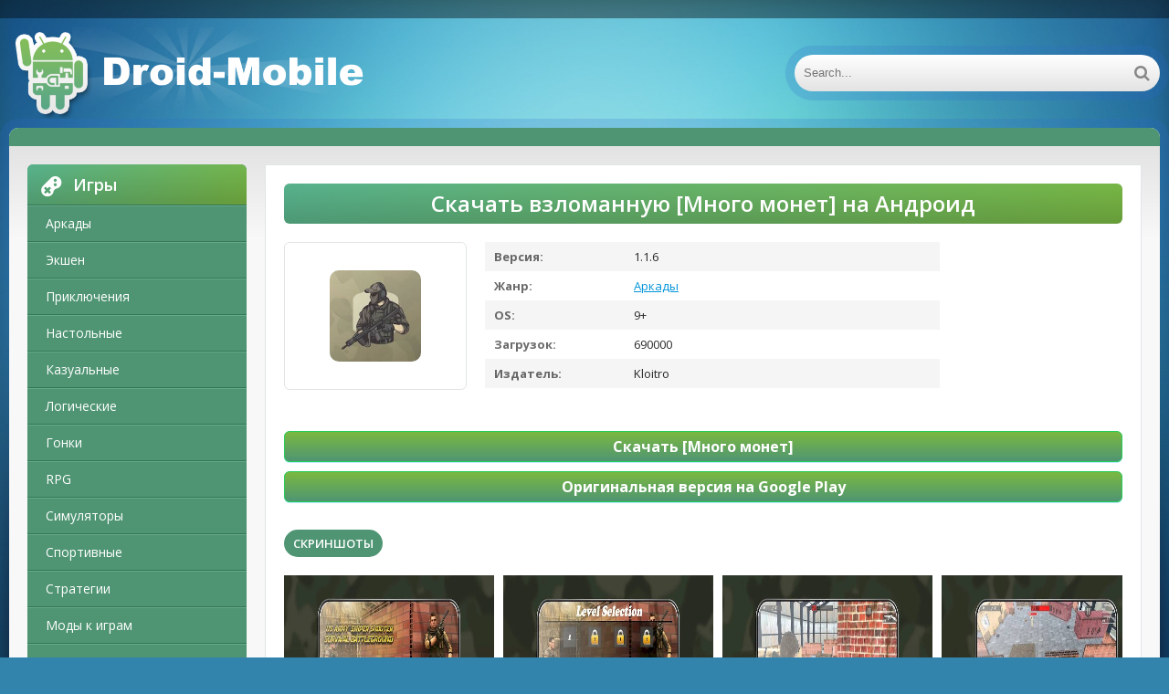

--- FILE ---
content_type: text/html; charset=UTF-8
request_url: https://droid-mobile.ru/arcade/23622-skachat-vzlomannuyu-army-sniper-shooter-mnogo-monet-mod-apk-na-android.html
body_size: 11698
content:
<!DOCTYPE html>
<html lang="ru">
<head>
	<meta http-equiv="Content-Type" content="text/html; charset=utf-8" />
<title>Скачать взломанную Army Sniper Shooter [Много монет] MOD apk на Андроид | Droid-mobile.ru</title>
<meta name="description" content="Рассмотрим игру  на Андроид от известного издателя Kloitro.Системные параметры. 1. Объем свободной памяти устройства - 649MB, очистите память от  ненужных игр, файлов или программ для корректного" />
<meta name="keywords" content="приложения, параметры, версию, устройства, Рассмотрим, открытые, монет, Много, отличие, Ключевое, время, провести, пользой, функцию, расслабиться, помогает, которые, ключевую, исполняет, старую" />
<link rel="search" type="application/opensearchdescription+xml" href="https://droid-mobile.ru/engine/opensearch.php" title="Скачать взломанные игры и моды на Андроид. Популярные программы для Android" /> 
<link rel="canonical" href="https://droid-mobile.ru/arcade/23622-skachat-vzlomannuyu-army-sniper-shooter-mnogo-monet-mod-apk-na-android.html" />
<link rel="alternate" type="application/rss+xml" title="Скачать взломанные игры и моды на Андроид. Популярные программы для Android" href="https://droid-mobile.ru/rss.xml" />
<script type="text/javascript" src="/engine/classes/js/jquery.js"></script>
<script type="text/javascript" src="/engine/classes/js/jqueryui.js"></script>
<script type="text/javascript" src="/engine/classes/js/dle_js.js"></script>
    
	 <meta name="viewport" content="width=device-width, initial-scale=1.0" />
	  <link rel="shortcut icon" href="/favicon.ico" />
    <link href="/templates/android-ver2/style/style.css" type="text/css" rel="stylesheet" />
    
	  </head>

<body>
    

    
<script type="text/javascript">
<!--
var dle_root       = '/';
var dle_admin      = '';
var dle_login_hash = '';
var dle_group      = 5;
var dle_skin       = 'android-ver2';
var dle_wysiwyg    = '0';
var quick_wysiwyg  = '0';
var dle_act_lang   = ["Да", "Нет", "Ввод", "Отмена", "Сохранить", "Удалить", "Загрузка. Пожалуйста, подождите..."];
var menu_short     = 'Быстрое редактирование';
var menu_full      = 'Полное редактирование';
var menu_profile   = 'Просмотр профиля';
var menu_send      = 'Отправить сообщение';
var menu_uedit     = 'Админцентр';
var dle_info       = 'Информация';
var dle_confirm    = 'Подтверждение';
var dle_prompt     = 'Ввод информации';
var dle_req_field  = 'Заполните все необходимые поля';
var dle_del_agree  = 'Вы действительно хотите удалить? Данное действие невозможно будет отменить';
var dle_spam_agree = 'Вы действительно хотите отметить пользователя как спамера? Это приведёт к удалению всех его комментариев';
var dle_complaint  = 'Укажите текст Вашей жалобы для администрации:';
var dle_big_text   = 'Выделен слишком большой участок текста.';
var dle_orfo_title = 'Укажите комментарий для администрации к найденной ошибке на странице';
var dle_p_send     = 'Отправить';
var dle_p_send_ok  = 'Уведомление успешно отправлено';
var dle_save_ok    = 'Изменения успешно сохранены. Обновить страницу?';
var dle_del_news   = 'Удалить статью';
var allow_dle_delete_news   = false;
var dle_search_delay   = false;
var dle_search_value   = '';
$(function(){
	FastSearch();
});
//-->
</script>
<div class="wrap">

	<div class="block center">
	
		<header class="header">
			<div class="h-one clearfix">
				<div class="btn-menu"><span class="fa fa-bars"></span></div>
				<ul class="h-menu clearfix">
				</ul>
				<div class="btns-log">
				
				</div>
			</div>
			<div class="h-two clearfix">
				<a href="/" class="logo" title="Droid-mobile.ru"><img src="/templates/android-ver2/images/logot.png" alt="Droid-mobile.ru" /></a>
				<div class="search-box">
					<form id="quicksearch" method="post">
						<input type="hidden" name="do" value="search" />
						<input type="hidden" name="subaction" value="search" />
						<div class="search-field">
							<input id="story" name="story" placeholder="Search..." type="text" />
							<button type="submit"><span class="fa fa-search"></span></button>
						</div>
					</form>
				</div>
			</div>
		</header>
		
		<!-- END HEADER -->
	
		<div class="cont">
		
			<div class="line fx-row fx-middle">
				
				<div class="share-box">
					</div>
			</div>
			
			<div class="cols fx-row">
				
				<aside class="side">
				
					<div class="side-box side-nav">
						<div class="side-bt"><span class="fa fa-gamepad"></span>Игры</div>
						<ul class="side-bc">
						
	                <li><a href="/arcade/">Аркады</a></li>
                    <li><a href="/action/">Экшен</a></li>
                    <li><a href="/adventure/">Приключения</a></li>
                    <li><a href="/board/">Настольные</a></li>
					<li><a href="/casual/">Казуальные</a></li>
                    <li><a href="/logic/">Логические</a></li>
					<li><a href="/race/">Гонки</a></li>
                    <li><a href="/rpg/">RPG</a></li>
					<li><a href="/simulation/">Симуляторы</a></li>
					<li><a href="/sport/">Спортивные</a></li>
					<li><a href="/strategy/">Стратегии</a></li>
                    <li><a href="https://android-games-mods.ru/igry/">Моды к играм</a></li>     
                    <li><a href="/trivia/">Викторины</a></li>
                    <li><a href="/casino/">Казино</a></li>
                    <li><a href="/card/">Карточные</a></li>
                    <li><a href="/musical/">Музыкальные</a></li>
                    <li><a href="/study/">Обучающие</a></li>
                    <li><a href="/words/">Словесные</a></li>                                                  
                            
						</ul>
                        
                        
                        
                        <div class="side-bt"><span class="fa fa-tasks"></span>Программы</div>
						<ul class="side-bc">
						
	                <li><a href="/auto/">Авто</a></li>
                    <li><a href="/business/">Бизнес</a></li>
                    <li><a href="/dating/">Знакомства</a></li>
                    <li><a href="/video/">Видео и Редакторы</a></li>
                    <li><a href="/maps/">Карты и Навигаторы</a></li>
                    <li><a href="/tools/">Инструменты</a></li>
                    <li><a href="/communication/">Связь</a></li>
                    <li><a href="/social/">Социальные</a></li>
                    <li><a href="/foto/">Фото</a></li>
                    <li><a href="/music/">Музыка и Аудио</a></li>
                             
                    <li><a href="/food/">Еда и Напитки</a></li>
                    <li><a href="/home/">Жилье и Дом</a></li>
                    <li><a href="/health/">Здоровье и фитнес</a></li>
                    <li><a href="/disign/">Искусство и Дизайн</a></li>
                    <li><a href="/books/">Книги и Справочники</a></li>
                    <li><a href="/comics/">Комиксы</a></li>
                    <li><a href="/beauty/">Красота</a></li>
                    <li><a href="/medicine/">Медицина</a></li>
                    <li><a href="/education/">Образование</a></li>
                    <li><a href="/entertainment/">Развлечения</a></li>
                    <li><a href="/style/">Стиль жизни</a></li>
                            
                            
                            
                            
                            
                            
						</ul>
                        
                        
                        
					</div>
					
					
                    
                    
                    
                    
					
					<div class="side-box">
						<div class="side-bt"><span class="fa fa-star"></span>Top</div>
						<div class="side-bc">
							<a class="short1-item clearfix" href="https://droid-mobile.ru/card/3437-skachat-vzlomannuyu-solitales-klassicheskiy-tri-pika-pasyans-v-sadu-mnogo-deneg-mod-apk-na-android.html">
	<center><div class="short1-img"><img src="/media/images/21541.jpg" alt="Скачать взломанную Solitales: Классический Три пика пасьянс в саду [Много денег] MOD apk на Андроид" /></div></center><br>
	<center><div class="short1-title">Solitales: Классический Три пика пасьянс в саду</div></center><br>
</a><a class="short1-item clearfix" href="https://droid-mobile.ru/rpg/4440-skachat-vzlomannuyu-teni-pika-mod-menyu-mod-apk-na-android.html">
	<center><div class="short1-img"><img src="/media/images/24504.jpg" alt="Скачать взломанную Тени Пика [Мод меню] MOD apk на Андроид" /></div></center><br>
	<center><div class="short1-title">Тени Пика</div></center><br>
</a><a class="short1-item clearfix" href="https://droid-mobile.ru/strategy/6519-skachat-vzlomannuyu-age-of-history-ii-lite-mod-menyu-mod-apk-na-android.html">
	<center><div class="short1-img"><img src="/media/images/26122.jpg" alt="Скачать взломанную Age of History II - Lite [Мод меню] MOD apk на Андроид" /></div></center><br>
	<center><div class="short1-title">Age of History II - Lite</div></center><br>
</a><a class="short1-item clearfix" href="https://droid-mobile.ru/casino/2397-skachat-vzlomannuyu-gaminator-kazino-sloty-mnogo-monet-mod-apk-na-android.html">
	<center><div class="short1-img"><img src="/media/images/21737.jpg" alt="Скачать взломанную Гаминатор Казино Слоты [Много монет] MOD apk на Андроид" /></div></center><br>
	<center><div class="short1-title">Гаминатор Казино Слоты</div></center><br>
</a><a class="short1-item clearfix" href="https://droid-mobile.ru/casino/28640-1win-na-android.html">
	<center><div class="short1-img"><img src="/media/images/1win.jpg" alt="Скачать 1win (1вин) APK на Android бесплатно" /></div></center><br>
	<center><div class="short1-title">1win</div></center><br>
</a>
						</div>
					</div>
					
					
					
					
				</aside>
				
				<!-- END SIDE -->
				
				<main class="main">
					

					
					
					
					
					<div id='dle-content'><style type="text/css">
    .full-story-download {
							padding: 15px 0 0 0;
						}
						
							.full-story-download br {
								display: none;
							}
						
							.full-story-download a {
								display: block;
								-moz-box-shadow: 0px 1px 0px 0px #baebff;
								-webkit-box-shadow: 0px 1px 0px 0px #baebff;
								box-shadow: 0px 1px 0px 0px #baebff;
								background:-webkit-gradient(linear, left top, left bottom, color-stop(0.05, #79b743), color-stop(1, #4f9573));
								background:-moz-linear-gradient(top, #79b743 5%, #4f9573 100%);
								background:-webkit-linear-gradient(top, #79b743 5%, #4f9573 100%);
								background:-o-linear-gradient(top, #79b743 5%, #4f9573 100%);
								background:-ms-linear-gradient(top, #79b743 5%, #4f9573 100%);
								background:linear-gradient(to bottom, #79b743 5%, #4f9573 100%);
								filter:progid:DXImageTransform.Microsoft.gradient(startColorstr='#85cae8', endColorstr='#38a9da',GradientType=0);
								background-color:#27cc58;
								-moz-border-radius:6px;
								-webkit-border-radius:6px;
								border-radius:6px;
								border:1px solid #27cc58;
								cursor:pointer;
								color:#ffffff;
								padding:6px 24px;
								text-decoration:none;
								text-align: center;
								font-size: 16px;
								font-weight: bold;
								margin: 0 0 10px 0;
							}
							
								.full-story-download a:hover {
									color: #fff;
									background:-webkit-gradient(linear, left top, left bottom, color-stop(0.05, #4d7592), color-stop(1, #79b743));
									background:-moz-linear-gradient(top, #4f9573 5%, #79b743 100%);
									background:-webkit-linear-gradient(top, #4f9573 5%, #79b743 100%);
									background:-o-linear-gradient(top, #4f9573 5%, #79b743 100%);
									background:-ms-linear-gradient(top, #4f9573 5%, #79b743 100%);
									background:linear-gradient(to bottom, #4f9573 5%, #79b743 100%);
									filter:progid:DXImageTransform.Microsoft.gradient(startColorstr='#38a9da', endColorstr='#85cae8',GradientType=0);
									background-color:#4f9573;
								}
#content-1 {
  overflow: hidden;
  width: 100%;
}

#content-1 p {
  float: left;
  width: 300px;
  margin-right: 10px;
  background: rgba(0,0,0,0.3);
  padding: 10px;
  -webkit-border-radius: 3px;
  -moz-border-radius: 3px;
  border-radius: 3px;
}

#content-1 p:last-child {
  width: auto;
  margin-right: 0;
}

#content-1 .content {
  background: #252525;
  width: 300px;
  height: 340px;
  padding: 20px;
  overflow: auto;
  background: #333;
  -webkit-border-radius: 3px;
  -moz-border-radius: 3px;
  border-radius: 3px;
  float: left;
}

     </style>





<article class="full ignore-select" itemscope="" itemtype="https://schema.org/MobileApplication">

	<div class="full-in">
	
		<center><h1>Скачать взломанную  [Много монет] на Андроид
</h1><meta itemprop="name" content=" [Много монет]"/></center>
		
		<div class="f-cols clearfix">
		
			<div class="short">
				<div class="s-in [xfgiven_new]s-new[/xfgiven_new] [xfgiven_hit]s-hit[/xfgiven_hit]">
					<div class="s-img"><img itemprop="image" src="/media/images/43311.jpg" alt="Скачать взломанную Army Sniper Shooter [Много монет] MOD apk на Андроид" /></div>
					</div>
			</div>
			
			
			
			<div class="f-info">
				<div><span>Версия:</span> 1.1.6<meta itemprop="softwareVersion" content="1.1.6"></div>
                <div><span>Жанр:</span> <a href="https://droid-mobile.ru/arcade/">Аркады</a><meta itemprop="applicationCategory" content="Аркады"></div>
				<div><span >OS:</span> 9+<meta itemprop="operatingSystem" content="9+"></div>
				<div><span>Загрузок:</span> 690000</div>
                <div><span>Издатель:</span> Kloitro</div>
			</div>
			
		</div>
		
		<!-- END F-COLS -->
		
		<div class="sect">
			<div class="sect-t fx-row fx-middle icon-l">

			</div>
            
			<div class="full-text clearfix" meta itemprop="description">
				
            <div class="full-story-download">
                <span class="hidden-link" data-link="/apk/download.php?name=&icon=%2Fmedia%2Fimages%2F43311.jpg&link=https%3A%2F%2Fplay.google.com%2Fstore%2Fapps%2Fdetails%3Fid%3Dcom.sniper.warsurvival.nearme.gamecenter" target="blank">Скачать  [Много монет]</span>
                <span class="hidden-link" data-link="https://play.google.com/store/apps/details?id=com.sniper.warsurvival.nearme.gamecenter" target="blank">Оригинальная версия на Google Play</span>
                
            </div>
			</div>
		</div>
		
		<div class="tabs-box">
		
			<div class="tabs-sel">
				<span class="current">Скриншоты</span>
				
				
			</div>
			
			<div class="tabs-b scr-box visible">
				<img id="scr0" src="/media/screenshots/43311-0.jpg" alt="Скачать взломанную Army Sniper Shooter [Много монет] MOD apk на Андроид" title="Скачать взломанную Army Sniper Shooter [Много монет] MOD apk на Андроид" /><img id="scr1" src="/media/screenshots/43311-1.jpg" alt="Скачать взломанную Army Sniper Shooter [Много монет] MOD apk на Андроид" title="Скачать взломанную Army Sniper Shooter [Много монет] MOD apk на Андроид" /><img id="scr2" src="/media/screenshots/43311-2.jpg" alt="Скачать взломанную Army Sniper Shooter [Много монет] MOD apk на Андроид" title="Скачать взломанную Army Sniper Shooter [Много монет] MOD apk на Андроид" /><img id="scr3" src="/media/screenshots/43311-3.jpg" alt="Скачать взломанную Army Sniper Shooter [Много монет] MOD apk на Андроид" title="Скачать взломанную Army Sniper Shooter [Много монет] MOD apk на Андроид" />
			</div>
			
            <br>
			<p>Рассмотрим игру <strong> на Андроид</strong> от известного издателя Kloitro.<br><center>Системные параметры.</center><br> 1. Объем свободной памяти устройства - 649MB, очистите память от  ненужных игр, файлов или программ для корректного старта.<br> 2. Операционная система - Android 9+, советуем определить параметры вашего устройства так как, из-за несоответствия требованиям, обнаружатся ошибки при установке.<br> 3. Популярность - по последним данным она составляет 690000, о рейтинге приложения отлично демонстрирует сумма установок, помогите стать еще популярней.<br> 4. Версия приложения - полученный релиз - 1.1.6, в котором улучшена работоспособность.<br> 5. Дата обновления - на сайте добавлена версия приложения от May 16, 2023 - обновите приложение, если вы запустили старую версию.<br><br> Игра исполняет свою ключевую функцию, помогает вам расслабиться и с пользой провести свое время. Ключевое отличие <strong> [Много монет]</strong> - открытые возможности, которые улучшат ваш игровой процесс, а вам не нужно тратить много времени. Что касается графики, то все на высоком уровне, точно так же, как и звуковое сопровождение. Вам решать - играть в оригинальную версию или загрузить МОД. Не забывайте посещать наш сайт для установки различных приложений.</p>
		</div>
		
		<!-- END TABS-BOX -->
		
		
	
	<!-- END F-DL-BTM -->
        <br>
	
	<div class="sect">
		<div class="sect-t fx-row fx-middle icon-l">
			<h2>Другие приложения:</h2>
		</div>
		<div class="sect-c floats clearfix">
			<div class="short">
	<div class="s-in hover [xfgiven_new]s-new[/xfgiven_new] [xfgiven_hit]s-hit[/xfgiven_hit]">
		<a class="s-img" href="https://droid-mobile.ru/casual/24312-skachat-vzlomannuyu-my-clone-army-me-my-clonesampi-mnogo-monet-mod-apk-na-android.html"><img src="/media/images/44001.jpg" alt="Скачать взломанную My Clone Army: me, my clones&amp;I [Много монет] MOD apk на Андроид" /></a>
		<a class="s-title" href="https://droid-mobile.ru/casual/24312-skachat-vzlomannuyu-my-clone-army-me-my-clonesampi-mnogo-monet-mod-apk-na-android.html">My Clone Army: me, my clones&amp;I [Много монет]</a>
	</div>
</div>
<div class="short">
	<div class="s-in hover [xfgiven_new]s-new[/xfgiven_new] [xfgiven_hit]s-hit[/xfgiven_hit]">
		<a class="s-img" href="https://droid-mobile.ru/action/23100-skachat-vzlomannuyu-stickman-sniper-shooter-games-mnogo-deneg-mod-apk-na-android.html"><img src="/media/images/42789.jpg" alt="Скачать взломанную Stickman Sniper Shooter games [Много денег] MOD apk на Андроид" /></a>
		<a class="s-title" href="https://droid-mobile.ru/action/23100-skachat-vzlomannuyu-stickman-sniper-shooter-games-mnogo-deneg-mod-apk-na-android.html">Stickman Sniper Shooter games [Много денег]</a>
	</div>
</div>
<div class="short">
	<div class="s-in hover [xfgiven_new]s-new[/xfgiven_new] [xfgiven_hit]s-hit[/xfgiven_hit]">
		<a class="s-img" href="https://droid-mobile.ru/strategy/21783-skachat-vzlomannuyu-merge-war-army-draft-battler-mnogo-monet-mod-apk-na-android.html"><img src="/media/images/41471.jpg" alt="Скачать взломанную Merge War - Army Draft Battler [Много монет] MOD apk на Андроид" /></a>
		<a class="s-title" href="https://droid-mobile.ru/strategy/21783-skachat-vzlomannuyu-merge-war-army-draft-battler-mnogo-monet-mod-apk-na-android.html">Merge War - Army Draft Battler [Много монет]</a>
	</div>
</div>
<div class="short">
	<div class="s-in hover [xfgiven_new]s-new[/xfgiven_new] [xfgiven_hit]s-hit[/xfgiven_hit]">
		<a class="s-img" href="https://droid-mobile.ru/action/17528-skachat-vzlomannuyu-coopvalor2056-shooter-fps-ww3-mnogo-monet-mod-apk-na-android.html"><img src="/media/images/37216.jpg" alt="Скачать взломанную CoopValor2056® Shooter Fps WW3 [Много монет] MOD apk на Андроид" /></a>
		<a class="s-title" href="https://droid-mobile.ru/action/17528-skachat-vzlomannuyu-coopvalor2056-shooter-fps-ww3-mnogo-monet-mod-apk-na-android.html">CoopValor2056® Shooter Fps WW3 [Много монет]</a>
	</div>
</div>
<div class="short">
	<div class="s-in hover [xfgiven_new]s-new[/xfgiven_new] [xfgiven_hit]s-hit[/xfgiven_hit]">
		<a class="s-img" href="https://droid-mobile.ru/action/17524-skachat-vzlomannuyu-pathan-max-sniper-shooter-3d-mnogo-deneg-mod-apk-na-android.html"><img src="/media/images/37212.jpg" alt="Скачать взломанную Pathan: Max Sniper Shooter 3d [Много денег] MOD apk на Андроид" /></a>
		<a class="s-title" href="https://droid-mobile.ru/action/17524-skachat-vzlomannuyu-pathan-max-sniper-shooter-3d-mnogo-deneg-mod-apk-na-android.html">Pathan: Max Sniper Shooter 3d [Много денег]</a>
	</div>
</div>
<div class="short">
	<div class="s-in hover [xfgiven_new]s-new[/xfgiven_new] [xfgiven_hit]s-hit[/xfgiven_hit]">
		<a class="s-img" href="https://droid-mobile.ru/action/17242-skachat-vzlomannuyu-last-hope-zombie-sniper-3d-mnogo-monet-mod-apk-na-android.html"><img src="/media/images/36930.jpg" alt="Скачать взломанную Last Hope - Zombie Sniper 3D [Много монет] MOD apk на Андроид" /></a>
		<a class="s-title" href="https://droid-mobile.ru/action/17242-skachat-vzlomannuyu-last-hope-zombie-sniper-3d-mnogo-monet-mod-apk-na-android.html">Last Hope - Zombie Sniper 3D [Много монет]</a>
	</div>
</div>
<div class="short">
	<div class="s-in hover [xfgiven_new]s-new[/xfgiven_new] [xfgiven_hit]s-hit[/xfgiven_hit]">
		<a class="s-img" href="https://droid-mobile.ru/action/7225-skachat-vzlomannuyu-johnny-trigger-sniper-game-mnogo-monet-mod-apk-na-android.html"><img src="/media/images/19654.jpg" alt="Скачать взломанную Johnny Trigger - Sniper Game [Много монет] MOD apk на Андроид" /></a>
		<a class="s-title" href="https://droid-mobile.ru/action/7225-skachat-vzlomannuyu-johnny-trigger-sniper-game-mnogo-monet-mod-apk-na-android.html">Johnny Trigger - Sniper Game [Много монет]</a>
	</div>
</div>
<div class="short">
	<div class="s-in hover [xfgiven_new]s-new[/xfgiven_new] [xfgiven_hit]s-hit[/xfgiven_hit]">
		<a class="s-img" href="https://droid-mobile.ru/6870-skachat-vzlomannuyu-sniper-3dgun-shooting-games-mnogo-monet-mod-apk-na-android.html"><img src="/media/images/19462.jpg" alt="Скачать взломанную Sniper 3D：Gun Shooting Games [Много монет] MOD apk на Андроид" /></a>
		<a class="s-title" href="https://droid-mobile.ru/6870-skachat-vzlomannuyu-sniper-3dgun-shooting-games-mnogo-monet-mod-apk-na-android.html">Sniper 3D：Gun Shooting Games [Много монет]</a>
	</div>
</div>
<div class="short">
	<div class="s-in hover [xfgiven_new]s-new[/xfgiven_new] [xfgiven_hit]s-hit[/xfgiven_hit]">
		<a class="s-img" href="https://droid-mobile.ru/sport/6125-skachat-vzlomannuyu-range-master-sniper-academy-mnogo-monet-mod-apk-na-android.html"><img src="/media/images/25718.jpg" alt="Скачать взломанную Range Master: Sniper Academy [Много монет] MOD apk на Андроид" /></a>
		<a class="s-title" href="https://droid-mobile.ru/sport/6125-skachat-vzlomannuyu-range-master-sniper-academy-mnogo-monet-mod-apk-na-android.html">Range Master: Sniper Academy [Много монет]</a>
	</div>
</div>
<div class="short">
	<div class="s-in hover [xfgiven_new]s-new[/xfgiven_new] [xfgiven_hit]s-hit[/xfgiven_hit]">
		<a class="s-img" href="https://droid-mobile.ru/rpg/4688-skachat-vzlomannuyu-hf3-action-rpg-online-zombie-shooter-mnogo-monet-mod-apk-na-android.html"><img src="/media/images/24757.jpg" alt="Скачать взломанную HF3: Action RPG Online Zombie Shooter [Много монет] MOD apk на Андроид" /></a>
		<a class="s-title" href="https://droid-mobile.ru/rpg/4688-skachat-vzlomannuyu-hf3-action-rpg-online-zombie-shooter-mnogo-monet-mod-apk-na-android.html">HF3: Action RPG Online Zombie Shooter [Много монет]</a>
	</div>
</div>

            <div class="short">
	<div class="s-in hover [xfgiven_new]s-new[/xfgiven_new] [xfgiven_hit]s-hit[/xfgiven_hit]">
		<a class="s-img" href="https://vzlom-mod-games.ru/mod_games/kazualnye/3056-skachat-hydraulic-press-pocket-gidravlicheskiy-press-karmannyy-vzlom-mod-menyu-poslednyaya-versiya-297-5play-ru-apk-dlya-android.html"><img src="https://vzlom-mod-games.ru/media/images/25496.webp" alt="Hydraulic Press Pocket (Гидравлический пресс карманный)" /></a>
		<a class="s-title" href="https://vzlom-mod-games.ru/mod_games/kazualnye/3056-skachat-hydraulic-press-pocket-gidravlicheskiy-press-karmannyy-vzlom-mod-menyu-poslednyaya-versiya-297-5play-ru-apk-dlya-android.html">Hydraulic Press Pocket (Гидравлический пресс карманный)</a>
	</div>
</div>


		</div>
	</div>
		
	
	<div class="sect-t fx-row fx-middle icon-l">
		<h2>Комментарии:</h2>
	</div>
    <a name="comment"></a><form method="post" action="" name="dlemasscomments" id="dlemasscomments"><div id="dle-comments-list">

<div id="dle-ajax-comments"></div>
<div id='comment-id-2543113'>
<div class="comm clearfix">
	<div class="comm-av img-box"><img src="/templates/android-ver2/dleimages/noavatar.png" alt="aptec"></div>
	<div class="comm-meta nowrap icon-l">
		<span class="comm-author">aptec</span>
		<span>9 января 2026 20:01</span>
		<span class="reply"><span class="fa fa-arrow-left"></span></span>
		
		
	</div>
	<div class="comm-text clearfix"><div id='comm-id-2543113'>Честно говоря, не ожидал, что так долго засяду. Графика неплохая, персонажи выглядят привлекательно, но вот с управлением явно что-то не так. Бывают моменты, когда просто не удаётся точно попасть в цель, и это подбешивает. Зато интересные квесты хорошо поднимают настроение! Надеюсь, разработчики поправят некоторые нюансы, потому что идея игры действительно стоит того, чтобы её доработать.</div></div>
</div></div><div id='comment-id-2534014'>
<div class="comm clearfix">
	<div class="comm-av img-box"><img src="/templates/android-ver2/dleimages/noavatar.png" alt="artyyy99730"></div>
	<div class="comm-meta nowrap icon-l">
		<span class="comm-author">artyyy99730</span>
		<span>22 декабря 2025 00:00</span>
		<span class="reply"><span class="fa fa-arrow-left"></span></span>
		
		
	</div>
	<div class="comm-text clearfix"><div id='comm-id-2534014'>Игра на мобильном устройстве — это настоящее искусство. Удобное управление, отличная графика и возможность играть в любое время и в любом месте. Зависимость от захватывающего сюжета и уникальных механик только растёт. Но иногда хочется тянуться к большему!</div></div>
</div></div><div id='comment-id-2517084'>
<div class="comm clearfix">
	<div class="comm-av img-box"><img src="/templates/android-ver2/dleimages/noavatar.png" alt="andrus-777985"></div>
	<div class="comm-meta nowrap icon-l">
		<span class="comm-author">andrus-777985</span>
		<span>7 декабря 2025 10:00</span>
		<span class="reply"><span class="fa fa-arrow-left"></span></span>
		
		
	</div>
	<div class="comm-text clearfix"><div id='comm-id-2517084'>Играю на мобильном, и это просто отлично! Управление интуитивное, графика радует, а возможности прокачки персонажа заставляют залипать на часы. Иногда подвалает оптимизация, но, в целом, очень увлекательно. Хорошее времяпрепровождение для коротких сессий!</div></div>
</div></div><div id='comment-id-2487571'>
<div class="comm clearfix">
	<div class="comm-av img-box"><img src="/templates/android-ver2/dleimages/noavatar.png" alt="arman0t"></div>
	<div class="comm-meta nowrap icon-l">
		<span class="comm-author">arman0t</span>
		<span>12 ноября 2025 11:02</span>
		<span class="reply"><span class="fa fa-arrow-left"></span></span>
		
		
	</div>
	<div class="comm-text clearfix"><div id='comm-id-2487571'>Играю на мобильном уже долго, и каждая новая версия радует. Графика все лучше, управление адаптируется, а сюжет затягивает. Особенно нравятся режимы, где можно играть с друзьями. Иногда встречаются баги, но в целом это отличный способ провести время. Классный опыт!</div></div>
</div></div><div id='comment-id-2425358'>
<div class="comm clearfix">
	<div class="comm-av img-box"><img src="/templates/android-ver2/dleimages/noavatar.png" alt="ashot-mail"></div>
	<div class="comm-meta nowrap icon-l">
		<span class="comm-author">ashot-mail</span>
		<span>7 октября 2025 23:06</span>
		<span class="reply"><span class="fa fa-arrow-left"></span></span>
		
		
	</div>
	<div class="comm-text clearfix"><div id='comm-id-2425358'>Игра просто шикарная! Графика потрясающая, а управление интуитивное. Прохождение уровней захватывающее, а онлайн-сражения придают адреналина. Нравится регулярное обновление контента, есть чем заняться. Однако иногда встречаются баги, но в целом — отличное времяпрепровождение! Рекомендую всем любителям жанра!</div></div>
</div></div><div id='comment-id-2414002'>
<div class="comm clearfix">
	<div class="comm-av img-box"><img src="/templates/android-ver2/dleimages/noavatar.png" alt="alisa13-88"></div>
	<div class="comm-meta nowrap icon-l">
		<span class="comm-author">alisa13-88</span>
		<span>6 октября 2025 18:34</span>
		<span class="reply"><span class="fa fa-arrow-left"></span></span>
		
		
	</div>
	<div class="comm-text clearfix"><div id='comm-id-2414002'>Играть на мобильном устройстве — это удобно, особенно в дороге. Графика стала намного лучше, а управление стало интуитивным. Но иногда не хватает глубины сюжетов и разнообразия механик. Периодические обновления тоже радуют, но бывают и разочарования с механикой доната.</div></div>
</div></div><div id='comment-id-2404541'>
<div class="comm clearfix">
	<div class="comm-av img-box"><img src="/templates/android-ver2/dleimages/noavatar.png" alt="arpik1992861"></div>
	<div class="comm-meta nowrap icon-l">
		<span class="comm-author">arpik1992861</span>
		<span>5 октября 2025 18:36</span>
		<span class="reply"><span class="fa fa-arrow-left"></span></span>
		
		
	</div>
	<div class="comm-text clearfix"><div id='comm-id-2404541'>Эта игра действительно захватывающая! Управление интуитивное, графика впечатляющая, а сюжет держит в напряжении. Есть моменты, когда хочется бросить, но каждый раз находишь способ пройти дальше. Особенно радует, что обновления добавляют новые фишки. Рекомендую всем любителям экшена!</div></div>
</div></div><div id='comment-id-2359240'>
<div class="comm clearfix">
	<div class="comm-av img-box"><img src="/templates/android-ver2/dleimages/noavatar.png" alt="artyr-12145"></div>
	<div class="comm-meta nowrap icon-l">
		<span class="comm-author">artyr-12145</span>
		<span>15 сентября 2025 23:33</span>
		<span class="reply"><span class="fa fa-arrow-left"></span></span>
		
		
	</div>
	<div class="comm-text clearfix"><div id='comm-id-2359240'>Игра на мобильном устройстве доставляет массу удовольствия, но иногда управление может быть неудобным. Графика радует глаз, а сюжет затягивает. Есть время подергаться в дороге или во время перерывов. Главное, чтобы обновления не убивали атмосферу!</div></div>
</div></div><div id='comment-id-2309119'>
<div class="comm clearfix">
	<div class="comm-av img-box"><img src="/templates/android-ver2/dleimages/noavatar.png" alt="asl40"></div>
	<div class="comm-meta nowrap icon-l">
		<span class="comm-author">asl40</span>
		<span>10 сентября 2025 17:07</span>
		<span class="reply"><span class="fa fa-arrow-left"></span></span>
		
		
	</div>
	<div class="comm-text clearfix"><div id='comm-id-2309119'>Игра, к сожалению, разочаровала. Графика неплохая, но геймплей скучный и однообразный. Мало контента, а донат тормозит прогресс. Хотел бы получить больше разнообразия и интересных заданий, но все выглядит слишком упрощенно и предсказуемо. Разработчикам стоит поработать над улучшениями.</div></div>
</div></div><div id='comment-id-2257672'>
<div class="comm clearfix">
	<div class="comm-av img-box"><img src="/templates/android-ver2/dleimages/noavatar.png" alt="alis190552"></div>
	<div class="comm-meta nowrap icon-l">
		<span class="comm-author">alis190552</span>
		<span>5 сентября 2025 07:35</span>
		<span class="reply"><span class="fa fa-arrow-left"></span></span>
		
		
	</div>
	<div class="comm-text clearfix"><div id='comm-id-2257672'>Крутейшая игрушка! Графика на высоте, управление интуитивное. Затягивает на часами, особенно когда начинаешь прокачивать персонажа. Но вот иногда бывают лаги и случаи вылета. В целом, рекомендую каждому, кто любит динамичные приключения и увлекательные сюжеты!</div></div>
</div></div><div id='comment-id-2226178'>
<div class="comm clearfix">
	<div class="comm-av img-box"><img src="/templates/android-ver2/dleimages/noavatar.png" alt="asmet68"></div>
	<div class="comm-meta nowrap icon-l">
		<span class="comm-author">asmet68</span>
		<span>2 сентября 2025 00:30</span>
		<span class="reply"><span class="fa fa-arrow-left"></span></span>
		
		
	</div>
	<div class="comm-text clearfix"><div id='comm-id-2226178'>Игра на мобильном с каждым разом становится всё интереснее. Управление удобное, графика на высоте, и разнообразие контента радует. Хотя иногда попадаются баги, общий опыт остаётся положительным. Всегда приятно находить новое, чтобы расслабиться и развлечься в перерывах.</div></div>
</div></div><div id='comment-id-2204511'>
<div class="comm clearfix">
	<div class="comm-av img-box"><img src="/templates/android-ver2/dleimages/noavatar.png" alt="alyarm85623"></div>
	<div class="comm-meta nowrap icon-l">
		<span class="comm-author">alyarm85623</span>
		<span>30 августа 2025 17:35</span>
		<span class="reply"><span class="fa fa-arrow-left"></span></span>
		
		
	</div>
	<div class="comm-text clearfix"><div id='comm-id-2204511'>Игра просто потрясающая! Графика на высшем уровне, управление интуитивно понятное, а геймплей захватывающий. Есть множество заданий и уникальных персонажей. Иногда возникают небольшие задержки, но это не мешает получать удовольствие. Рекомендую всем любителям мобильных приключений!</div></div>
</div></div><div id='comment-id-2203323'>
<div class="comm clearfix">
	<div class="comm-av img-box"><img src="/templates/android-ver2/dleimages/noavatar.png" alt="bandit1980"></div>
	<div class="comm-meta nowrap icon-l">
		<span class="comm-author">bandit1980</span>
		<span>30 августа 2025 14:35</span>
		<span class="reply"><span class="fa fa-arrow-left"></span></span>
		
		
	</div>
	<div class="comm-text clearfix"><div id='comm-id-2203323'>Играю на мобильном, и это просто кайф! Графика классная, управление интуитивное. Особенно радует, что можно играть в любое время. Но иногда задержки в сетевом режиме расстраивают. В общем, для отдыха и развлечения — отлично, но хочется, чтобы оптимизация была лучше!</div></div>
</div></div><div id='comment-id-2091792'>
<div class="comm clearfix">
	<div class="comm-av img-box"><img src="/templates/android-ver2/dleimages/noavatar.png" alt="ayhussein358"></div>
	<div class="comm-meta nowrap icon-l">
		<span class="comm-author">ayhussein358</span>
		<span>18 августа 2025 21:33</span>
		<span class="reply"><span class="fa fa-arrow-left"></span></span>
		
		
	</div>
	<div class="comm-text clearfix"><div id='comm-id-2091792'>Игра на мобильном устройстве подкупает своей доступностью, но иногда не хватает глубины и графики. Планировка уровней и управление могут быть неоднозначными. Но в свободное время приятно погрузиться в мир приключений, особенно с удобными механиками и интересным сюжетом.</div></div>
</div></div><div id='comment-id-2076400'>
<div class="comm clearfix">
	<div class="comm-av img-box"><img src="/templates/android-ver2/dleimages/noavatar.png" alt="apc89"></div>
	<div class="comm-meta nowrap icon-l">
		<span class="comm-author">apc89</span>
		<span>17 августа 2025 07:00</span>
		<span class="reply"><span class="fa fa-arrow-left"></span></span>
		
		
	</div>
	<div class="comm-text clearfix"><div id='comm-id-2076400'>Игра на мобильном - это отличный способ разбивать время. Графика порадовала, управление интуитивное, а сюжет захватывающий. Однако иногда возникают проблемы с оптимизацией, особенно на бюджетных устройствах. В целом, это хороший способ развлечься в короткие перерывы. Надеюсь на регулярные обновления!</div></div>
</div></div><div id='comment-id-2044988'>
<div class="comm clearfix">
	<div class="comm-av img-box"><img src="/templates/android-ver2/dleimages/noavatar.png" alt="allenan154"></div>
	<div class="comm-meta nowrap icon-l">
		<span class="comm-author">allenan154</span>
		<span>13 августа 2025 23:34</span>
		<span class="reply"><span class="fa fa-arrow-left"></span></span>
		
		
	</div>
	<div class="comm-text clearfix"><div id='comm-id-2044988'>Игра завлекает интересным сюжетом и красивой графикой, но иногда случаются подтормаживания. Управление интуитивное, но не хватает разнообразия в заданиях. В целом, проект неплохой для расслабления, но надеюсь на обновления и улучшения в будущем.</div></div>
</div></div><div id='comment-id-2031150'>
<div class="comm clearfix">
	<div class="comm-av img-box"><img src="/templates/android-ver2/dleimages/noavatar.png" alt="amal-80909"></div>
	<div class="comm-meta nowrap icon-l">
		<span class="comm-author">amal-80909</span>
		<span>12 августа 2025 12:35</span>
		<span class="reply"><span class="fa fa-arrow-left"></span></span>
		
		
	</div>
	<div class="comm-text clearfix"><div id='comm-id-2031150'>Игра просто шикарная! Графика на высшем уровне, управление интуитивное. Процепила уже с первого запуска. Но иногда возникают небольшие лаги. Надеюсь на обновления, которые это исправят. В целом, хорошая динамика и интересный сюжет! Рекомендую друзьям!</div></div>
</div></div><div id='comment-id-2022499'>
<div class="comm clearfix">
	<div class="comm-av img-box"><img src="/templates/android-ver2/dleimages/noavatar.png" alt="ausirotin283"></div>
	<div class="comm-meta nowrap icon-l">
		<span class="comm-author">ausirotin283</span>
		<span>11 августа 2025 15:01</span>
		<span class="reply"><span class="fa fa-arrow-left"></span></span>
		
		
	</div>
	<div class="comm-text clearfix"><div id='comm-id-2022499'>Недавно начал играть в новую мобильную игру, и она действительно затянула! Отличная графика, увлекательный геймплей и много интересных заданий. Есть пара моментов, которые могли бы быть улучшены, но в целом впечатление супер! Рекомендую всем, кто ищет что-то новенькое.</div></div>
</div></div><div id='comment-id-2007377'>
<div class="comm clearfix">
	<div class="comm-av img-box"><img src="/templates/android-ver2/dleimages/noavatar.png" alt="arxeus87600"></div>
	<div class="comm-meta nowrap icon-l">
		<span class="comm-author">arxeus87600</span>
		<span>10 августа 2025 01:00</span>
		<span class="reply"><span class="fa fa-arrow-left"></span></span>
		
		
	</div>
	<div class="comm-text clearfix"><div id='comm-id-2007377'>Играть на мобильном — это всегда удобно. Можно наслаждаться любимыми играми в дороге или в ожидании. Графика иногда удивляет, но подтормаживания всё же случаются. Главное – контроллеры работают хорошо, а размер экрана позволяет воспринимать детали. Главное — интересный сюжет и динамичный геймплей!</div></div>
</div></div><div id='comment-id-1972485'>
<div class="comm clearfix">
	<div class="comm-av img-box"><img src="/templates/android-ver2/dleimages/noavatar.png" alt="amrit5star762"></div>
	<div class="comm-meta nowrap icon-l">
		<span class="comm-author">amrit5star762</span>
		<span>6 августа 2025 08:30</span>
		<span class="reply"><span class="fa fa-arrow-left"></span></span>
		
		
	</div>
	<div class="comm-text clearfix"><div id='comm-id-1972485'>Игра на мобильном устройстве предлагает удивительное сочетание графики и геймплея. Управление адаптировано под сенсорный экран, что иногда неудобно, но можно привыкнуть. Графика впечатляет, а сюжет затягивает. Идеально для кратковременных сессий, но требует стабильного интернета для лучшего опыта.</div></div>
</div></div><div id='comment-id-1956246'>
<div class="comm clearfix">
	<div class="comm-av img-box"><img src="/templates/android-ver2/dleimages/noavatar.png" alt="allie403"></div>
	<div class="comm-meta nowrap icon-l">
		<span class="comm-author">allie403</span>
		<span>4 августа 2025 13:31</span>
		<span class="reply"><span class="fa fa-arrow-left"></span></span>
		
		
	</div>
	<div class="comm-text clearfix"><div id='comm-id-1956246'>Игра просто супер! Графика хорошая, управление отзывчивое. А вот с оптимизацией могли бы поработать – местами подлагивает. Задачи увлекательные, а сюжет цепляет. Не хватает многопользовательского режима, было бы круто побороться с друзьями. В целом, рекомендую попробовать!</div></div>
</div></div><div id='comment-id-1948383'>
<div class="comm clearfix">
	<div class="comm-av img-box"><img src="/templates/android-ver2/dleimages/noavatar.png" alt="angelxl"></div>
	<div class="comm-meta nowrap icon-l">
		<span class="comm-author">angelxl</span>
		<span>2 августа 2025 22:00</span>
		<span class="reply"><span class="fa fa-arrow-left"></span></span>
		
		
	</div>
	<div class="comm-text clearfix"><div id='comm-id-1948383'>Игра действительно затянула! Графика на высоте, управление интуитивное, а сюжет увлекает с первых минут. Есть небольшие баги, но они не сильно портят общий опыт. Отличный способ провести время и расслабиться после трудного дня. Рекомендую попробовать каждому!</div></div>
</div></div><div id='comment-id-1917475'>
<div class="comm clearfix">
	<div class="comm-av img-box"><img src="/templates/android-ver2/dleimages/noavatar.png" alt="aqil1995428"></div>
	<div class="comm-meta nowrap icon-l">
		<span class="comm-author">aqil1995428</span>
		<span>28 июля 2025 21:09</span>
		<span class="reply"><span class="fa fa-arrow-left"></span></span>
		
		
	</div>
	<div class="comm-text clearfix"><div id='comm-id-1917475'>Эта игра захватывает с первых минут! Графика на высоте, а управление интуитивное. Особенно радует возможность играть в любое время и в любом месте. Чувствую, как с каждым уровнем растет мой скилл. Определенно рекомендую всем любителям мобильных развлечений!</div></div>
</div></div><div id='comment-id-1845203'>
<div class="comm clearfix">
	<div class="comm-av img-box"><img src="/templates/android-ver2/dleimages/noavatar.png" alt="alirasun"></div>
	<div class="comm-meta nowrap icon-l">
		<span class="comm-author">alirasun</span>
		<span>26 июля 2025 14:43</span>
		<span class="reply"><span class="fa fa-arrow-left"></span></span>
		
		
	</div>
	<div class="comm-text clearfix"><div id='comm-id-1845203'>Играет с удовольствием, управление довольно удобное, графика радует глаз, хотя бывают лаги. Уровни разнообразные, есть интересные квесты. Однако иногда требуется много времени на прокачку персонажей. В целом, достойный проект для развлечений!</div></div>
</div></div><div id='comment-id-1841732'>
<div class="comm clearfix">
	<div class="comm-av img-box"><img src="/templates/android-ver2/dleimages/noavatar.png" alt="amax58217"></div>
	<div class="comm-meta nowrap icon-l">
		<span class="comm-author">amax58217</span>
		<span>26 июля 2025 07:30</span>
		<span class="reply"><span class="fa fa-arrow-left"></span></span>
		
		
	</div>
	<div class="comm-text clearfix"><div id='comm-id-1841732'>Недавно попробовал новую игру, и она действительно затянула! Красивая графика, увлекательный сюжет и множество динамичных заданий. Управление интуитивное, что приятно. Немного подводят внутриигровые покупки, но в целом, отличный способ провести время. Надеюсь, разработчики будут обновлять контент!</div></div>
</div></div></div></form>

    			
<span itemscope itemprop="aggregateRating" itemtype="http://schema.org/AggregateRating"> 
		<meta itemprop="bestRating" content="5" />
		<meta itemprop="ratingValue" content="4.6" />
		<meta itemprop="ratingCount" content="1200" />
	</span>    
<span itemscope itemprop="offers" itemtype="http://schema.org/Offer">
                           <meta itemprop="price" content="0">
                            <meta itemprop="priceCurrency" content="RUB">
    </span>
    </article>
    <script>$('.hidden-link').replaceWith(function(){return'<a href="'+$(this).data('link')+'">'+$(this).html()+'</a>';})</script>   
</div><br><span id="dle-speedbar"><span itemscope itemtype="https://schema.org/BreadcrumbList"><span itemprop="itemListElement" itemscope itemtype="https://schema.org/ListItem"><meta itemprop="position" content="1"><a href="https://droid-mobile.ru/" itemprop="item"><span itemprop="name">Droid-mobile.ru</span></a></span> &raquo; <span itemprop="itemListElement" itemscope itemtype="https://schema.org/ListItem"><meta itemprop="position" content="2"><a href="https://droid-mobile.ru/arcade/" itemprop="item"><span itemprop="name">Аркады</span></a></span> &raquo; Скачать взломанную Army Sniper Shooter [Много монет] MOD apk на Андроид</span></span>


                    
                    
					
					
					
				</main>
				
				<!-- END MAIN -->
				
			</div>
			
			<!-- END COLS -->
			
		</div>
		
		<!-- END CONT -->
		
		<footer class="footer fx-row">
			
			<div class="ft-right">
				Copyright 2021 Droid-mobile.ru
				<div class="clearfix">
					
				</div>
			</div>
		</footer>
		
		<!-- END FOOTER -->
		
	</div>
	
	<!-- END BLOCK -->

</div>

<!-- END WRAP -->


	  <link href="/templates/android-ver2/style/engine.css" type="text/css" rel="stylesheet" />
	  <!--[if lt IE 9]><script src="//html5shiv.googlecode.com/svn/trunk/html5.js"></script><![endif]-->
	<link href='https://fonts.googleapis.com/css?family=Open+Sans:300,400,600,700&subset=latin,cyrillic' rel='stylesheet' type='text/css'>
<script src="/templates/android-ver2/js/libs.js"></script>

<!--LiveInternet counter--><script>
new Image().src = "https://counter.yadro.ru/hit?r"+
escape(document.referrer)+((typeof(screen)=="undefined")?"":
";s"+screen.width+"*"+screen.height+"*"+(screen.colorDepth?
screen.colorDepth:screen.pixelDepth))+";u"+escape(document.URL)+
";h"+escape(document.title.substring(0,150))+
";"+Math.random();</script><!--/LiveInternet-->
  
    
</body>
</html>


